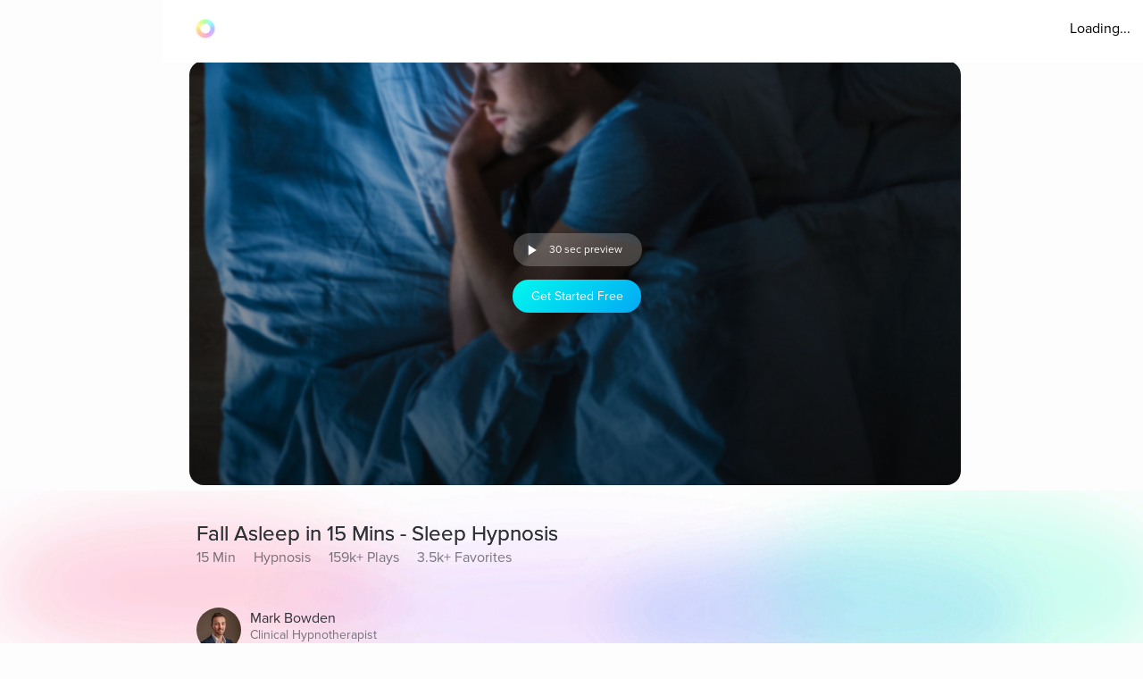

--- FILE ---
content_type: application/javascript; charset=UTF-8
request_url: https://www.aurahealth.io/_next/static/_-TIDXOPr9odXLErV9gTG/_buildManifest.js
body_size: 2267
content:
self.__BUILD_MANIFEST=function(s,c,e,a,t,i,u,n,r,o,h,l,d,g,f,b,p,k,j,C,m,y,I,v,S,_,E,M,w,A,B,F){return{__rewrites:{afterFiles:[],beforeFiles:[],fallback:[]},"/_error":["static/chunks/pages/_error-9a693cfb045fd724.js"],"/ambassador":[s,c,e,a,t,"static/chunks/pages/ambassador-bb449486aff4bbc9.js"],"/ambassador/[userId]":[s,c,e,a,t,"static/chunks/pages/ambassador/[userId]-34631d0cc899b382.js"],"/aura":[s,c,e,n,r,o,g,a,i,u,t,h,f,m,"static/chunks/pages/aura-cef71db2fd5eae57.js"],"/celebrities/[slugCelebrity]":[s,c,e,a,i,t,j,"static/chunks/pages/celebrities/[slugCelebrity]-9da2ac931cb65bf5.js"],"/challenges/[challengeId]":[s,c,e,a,p,t,"static/chunks/pages/challenges/[challengeId]-dd2f173c710f731c.js"],"/channels":[s,c,e,n,r,o,g,a,i,u,t,h,f,m,"static/chunks/pages/channels-8ef8eea9c681c40a.js"],"/channels/[slugChannel]":[s,c,e,n,r,o,a,i,u,t,h,f,"static/chunks/pages/channels/[slugChannel]-2e952e29aefc06be.js"],"/coaches":[s,c,e,n,r,o,a,i,u,t,h,"static/chunks/pages/coaches-cf49522afd648192.js"],"/coaches/[slugCoach]":[s,c,e,n,r,o,g,_,a,i,u,l,d,t,h,b,k,"static/chunks/pages/coaches/[slugCoach]-d4f12fdc84f6b58f.js"],"/coaches/[slugCoach]/channels":[s,c,e,n,r,o,a,i,u,t,h,f,"static/chunks/pages/coaches/[slugCoach]/channels-150593a54d696f6c.js"],"/coaches/[slugCoach]/coaching-session":[s,c,e,g,a,i,l,d,p,t,b,k,E,"static/chunks/pages/coaches/[slugCoach]/coaching-session-a431d8721b2ad39d.js"],"/coaches/[slugCoach]/communities/[slugCommunity]":[s,c,e,a,i,l,d,p,"static/chunks/6203-fd0247878c31548f.js",t,b,k,I,"static/css/4ea5b3d7fc0a7065.css","static/chunks/pages/coaches/[slugCoach]/communities/[slugCommunity]-ebef6e8e85f9576d.js"],"/coaches/[slugCoach]/courses/[slugCourse]":[s,c,e,a,i,l,d,p,t,b,k,I,M,w,"static/css/4e4458f69c146811.css","static/chunks/pages/coaches/[slugCoach]/courses/[slugCourse]-ba45594fc68cdf1b.js"],"/coaches/[slugCoach]/events/[slugEvent]":[s,c,e,a,i,l,d,p,t,b,k,M,w,"static/css/50574f780d1816a6.css","static/chunks/pages/coaches/[slugCoach]/events/[slugEvent]-d98255dea9f7dfc4.js"],"/coaches/[slugCoach]/live":[s,c,e,a,l,d,p,t,b,k,"static/chunks/pages/coaches/[slugCoach]/live-7edca4dce728908f.js"],"/coaches/[slugCoach]/series/[slugSeries]":[s,c,e,n,r,o,a,i,u,t,h,"static/chunks/pages/coaches/[slugCoach]/series/[slugSeries]-c138d433cec0ebbf.js"],"/coaches/[slugCoach]/tracks":[s,c,e,n,r,o,a,i,u,t,h,f,"static/chunks/pages/coaches/[slugCoach]/tracks-24633c700363e983.js"],"/coaches/[slugCoach]/video-coaching":[s,c,e,g,a,i,l,d,p,t,b,k,E,"static/css/7b3b4d36de690dee.css","static/chunks/pages/coaches/[slugCoach]/video-coaching-5b3a4ff95810d9f0.js"],"/coaching/cancel/[source]/[onSchedId]":[s,c,e,a,t,"static/chunks/pages/coaching/cancel/[source]/[onSchedId]-189c18c26d284f57.js"],"/coaching/confirmAppointment/[source]/[onSchedId]":[s,c,e,a,t,"static/chunks/pages/coaching/confirmAppointment/[source]/[onSchedId]-167963b36d6cfbcf.js"],"/coaching/modify-appointment/[source]/[onSchedId]":[s,c,e,a,t,"static/chunks/pages/coaching/modify-appointment/[source]/[onSchedId]-f6513622164a1314.js"],"/coaching/reschedule/[source]/[onSchedId]":[s,c,e,a,p,t,"static/chunks/pages/coaching/reschedule/[source]/[onSchedId]-a55897da33d82266.js"],"/coaching/[slugCoach]":["static/chunks/pages/coaching/[slugCoach]-76e0f01e8b32e810.js"],"/coaching-plan/[slugCoach]":[s,c,e,a,i,l,d,t,v,"static/chunks/pages/coaching-plan/[slugCoach]-f5209d76a0e93341.js"],"/community/[slugCommunity]":["static/chunks/pages/community/[slugCommunity]-7f3eca43e022274d.js"],"/community/[slugCommunity]/[slugPartner]":["static/chunks/pages/community/[slugCommunity]/[slugPartner]-122f3f877d2ab781.js"],"/explore":[s,c,e,n,r,o,g,a,u,t,h,"static/chunks/pages/explore-ab5c6a5e951966b8.js"],"/faq-delete-account":[s,c,e,n,o,a,i,u,t,h,"static/chunks/pages/faq-delete-account-b945312f3e270cca.js"],"/getapp":[s,c,e,a,i,p,"static/chunks/8583-ce634c1bf1dd289d.js",t,"static/chunks/pages/getapp-df55beb163c7a525.js"],"/guestpass/[slugCoach]":[s,c,e,n,r,g,a,i,u,t,"static/chunks/pages/guestpass/[slugCoach]-54414ab8ec34815e.js"],"/influencer/dashboard/[userId]":[s,c,e,a,t,"static/chunks/pages/influencer/dashboard/[userId]-fd8d573d01710b58.js"],"/live/upcoming":[s,c,e,_,a,u,l,d,t,b,k,"static/chunks/pages/live/upcoming-e04c7466ab1ddb10.js"],"/live/[liveEventId]/replay":[s,c,e,a,u,l,d,p,t,b,k,"static/chunks/pages/live/[liveEventId]/replay-87d84df58b137ef8.js"],"/refer/new/[referralCode]":[s,c,e,a,i,t,j,C,"static/chunks/pages/refer/new/[referralCode]-ae821c94c0df603e.js"],"/refer/[referralCode]":[s,c,e,a,t,"static/chunks/pages/refer/[referralCode]-051b4f3de936fc27.js"],"/refer/[referralCode]/challenges/[challengeId]":[s,c,e,a,i,t,j,C,y,"static/chunks/pages/refer/[referralCode]/challenges/[challengeId]-c39180bcc22d0031.js"],"/refer/[referralCode]/guest-pass":[s,c,e,a,i,t,j,C,y,"static/chunks/pages/refer/[referralCode]/guest-pass-83d615a6a293c1cc.js"],"/refer/[referralCode]/live/[liveEventId]":[s,c,e,a,i,t,j,C,y,"static/chunks/pages/refer/[referralCode]/live/[liveEventId]-80ea538be5750995.js"],"/refer/[referralCode]/playlist/[...slug]":[s,c,e,a,i,l,d,t,j,C,y,"static/css/473613f5c6b4d628.css","static/chunks/pages/refer/[referralCode]/playlist/[...slug]-66f1f5d30148ce4b.js"],"/refer/[referralCode]/tracks/[trackId]":[s,c,e,a,i,t,j,C,y,"static/chunks/pages/refer/[referralCode]/tracks/[trackId]-1a2317ed207ab8e0.js"],"/signup":[s,c,e,n,g,A,a,i,u,l,d,t,b,S,v,B,"static/css/2c459a4d669c97cc.css","static/chunks/pages/signup-9eb375783419a29f.js"],"/subscribe/iap/success":[s,c,e,a,t,"static/css/e7d00222a9c20127.css","static/chunks/pages/subscribe/iap/success-7497ad767b21fdfe.js"],"/subscribe/iap/[userId]/[pricing]":[s,c,e,a,t,F,"static/css/82a4b3a7484b7282.css","static/chunks/pages/subscribe/iap/[userId]/[pricing]-cae4d476033a529e.js"],"/subscribe/upsell":[s,c,e,n,g,a,l,d,"static/chunks/5696-3652c95680d9bfb6.js",t,I,"static/css/82ad282efeb4bfe3.css","static/chunks/pages/subscribe/upsell-93377509c1cc4693.js"],"/subscribe/[pricing]":[s,c,e,n,a,i,u,l,d,t,S,F,"static/chunks/pages/subscribe/[pricing]-1583a0c9ffb65205.js"],"/topics":[s,c,e,n,r,o,g,a,u,t,h,"static/chunks/pages/topics-e77e6e69ddafb150.js"],"/topics/[slugCategory]":[s,c,e,n,r,o,g,a,i,u,t,h,f,m,"static/chunks/pages/topics/[slugCategory]-efa349a22a6a05e7.js"],"/topics/[slugCategory]/[topic]":[s,c,e,n,r,o,a,i,u,t,h,f,"static/chunks/pages/topics/[slugCategory]/[topic]-dae8666386f4591c.js"],"/track/[slugMeditation]":[s,c,e,n,r,o,g,A,a,i,u,t,h,f,m,"static/chunks/pages/track/[slugMeditation]-859e4258908611c6.js"],"/track/[slugMeditation]/similar-tracks":[s,c,e,n,r,o,a,i,u,t,h,f,"static/chunks/pages/track/[slugMeditation]/similar-tracks-3d8df2da4508a334.js"],"/tracks":[s,c,e,n,r,o,"static/chunks/4577d2ec-996308d3bb1f96d1.js",a,u,t,h,"static/chunks/pages/tracks-743f938b841fbdb6.js"],"/view-all":[s,c,e,n,r,o,a,i,u,t,h,f,"static/chunks/pages/view-all-172781130fc86e85.js"],"/your-plan":[s,c,e,n,g,a,i,u,l,d,t,b,S,v,B,"static/css/ac8f946936ecefba.css","static/chunks/pages/your-plan-40942b4b4f0bc3c0.js"],"/[type]":[s,c,e,n,r,o,g,a,i,u,t,h,f,m,"static/chunks/pages/[type]-bca33483b7cdd318.js"],"/[type]/[topic]":[s,c,e,n,r,o,a,i,u,t,h,f,"static/chunks/pages/[type]/[topic]-1f49e41964cb3248.js"],sortedPages:["/_app","/_error","/ambassador","/ambassador/[userId]","/aura","/celebrities/[slugCelebrity]","/challenges/[challengeId]","/channels","/channels/[slugChannel]","/coaches","/coaches/[slugCoach]","/coaches/[slugCoach]/channels","/coaches/[slugCoach]/coaching-session","/coaches/[slugCoach]/communities/[slugCommunity]","/coaches/[slugCoach]/courses/[slugCourse]","/coaches/[slugCoach]/events/[slugEvent]","/coaches/[slugCoach]/live","/coaches/[slugCoach]/series/[slugSeries]","/coaches/[slugCoach]/tracks","/coaches/[slugCoach]/video-coaching","/coaching/cancel/[source]/[onSchedId]","/coaching/confirmAppointment/[source]/[onSchedId]","/coaching/modify-appointment/[source]/[onSchedId]","/coaching/reschedule/[source]/[onSchedId]","/coaching/[slugCoach]","/coaching-plan/[slugCoach]","/community/[slugCommunity]","/community/[slugCommunity]/[slugPartner]","/explore","/faq-delete-account","/getapp","/guestpass/[slugCoach]","/influencer/dashboard/[userId]","/live/upcoming","/live/[liveEventId]/replay","/refer/new/[referralCode]","/refer/[referralCode]","/refer/[referralCode]/challenges/[challengeId]","/refer/[referralCode]/guest-pass","/refer/[referralCode]/live/[liveEventId]","/refer/[referralCode]/playlist/[...slug]","/refer/[referralCode]/tracks/[trackId]","/signup","/subscribe/iap/success","/subscribe/iap/[userId]/[pricing]","/subscribe/upsell","/subscribe/[pricing]","/topics","/topics/[slugCategory]","/topics/[slugCategory]/[topic]","/track/[slugMeditation]","/track/[slugMeditation]/similar-tracks","/tracks","/view-all","/your-plan","/[type]","/[type]/[topic]"]}}("static/chunks/fea29d9f-59ecdd812fe41d10.js","static/chunks/cb355538-32fdc4b3a240705f.js","static/chunks/2e3a845b-bc006013c80e96f9.js","static/chunks/3135-965bd45d0822f164.js","static/chunks/1857-627e0bf107e60008.js","static/chunks/5675-26a224ab9d251370.js","static/chunks/1664-18120ef6f8060283.js","static/chunks/3a17f596-09fad0715c7b2b87.js","static/chunks/ebc70433-bbca839eab12669c.js","static/chunks/d3820dff-1a09c57dad56e592.js","static/chunks/8203-e340470f44610196.js","static/css/3f08819dfafa1ceb.css","static/chunks/7195-b4ee3f4d8491469f.js","static/chunks/36d2f571-55bda1fc2a03bd5a.js","static/chunks/8199-a4fe2cf3926706df.js","static/chunks/91-a8802319d917d4fd.js","static/chunks/1020-90525d4f2e5901bd.js","static/chunks/3455-3d5cef6cc5f8282f.js","static/chunks/6300-8a81bf13f9c6163f.js","static/chunks/7897-31cf63543d456f7b.js","static/chunks/9637-31e0b7a0c039a1d3.js","static/chunks/8229-06901bb98adf8226.js","static/chunks/3112-baab25d028ec3095.js","static/chunks/798-6e037bbd6c352a5b.js","static/chunks/4237-358663d5eebddbc1.js","static/chunks/5d416436-097e04aaa28d2707.js","static/chunks/4481-0e2123803a6a0a2b.js","static/css/47b3d935ec555a9a.css","static/chunks/7929-e56c488b946b8421.js","static/chunks/646e0218-e698ba6b9e10145c.js","static/chunks/5596-0a59fc7c693091c0.js","static/chunks/1751-9b3474ebd5c211f1.js"),self.__BUILD_MANIFEST_CB&&self.__BUILD_MANIFEST_CB();

--- FILE ---
content_type: application/javascript; charset=UTF-8
request_url: https://www.aurahealth.io/_next/static/chunks/fea29d9f-59ecdd812fe41d10.js
body_size: 340
content:
"use strict";(self.webpackChunk_N_E=self.webpackChunk_N_E||[]).push([[4838],{92088:function(t,a,n){n.d(a,{FNi:function(){return u},FU5:function(){return o},G1X:function(){return e},H$B:function(){return i},HhX:function(){return d},Nhx:function(){return l},aDv:function(){return g},h$P:function(){return r},hPq:function(){return c}});var h=n(15955);function i(t){return(0,h.w_)({tag:"svg",attr:{viewBox:"0 0 24 24"},child:[{tag:"path",attr:{fill:"none",d:"M0 0h24v24H0z"},child:[]},{tag:"path",attr:{d:"m4 18 8.5-6L4 6v12zm9-12v12l8.5-6L13 6z"},child:[]}]})(t)}function r(t){return(0,h.w_)({tag:"svg",attr:{viewBox:"0 0 24 24"},child:[{tag:"path",attr:{fill:"none",d:"M0 0h24v24H0z"},child:[]},{tag:"path",attr:{d:"M11 18V6l-8.5 6 8.5 6zm.5-6 8.5 6V6l-8.5 6z"},child:[]}]})(t)}function c(t){return(0,h.w_)({tag:"svg",attr:{viewBox:"0 0 24 24"},child:[{tag:"path",attr:{fill:"none",d:"M0 0h24v24H0z"},child:[]},{tag:"path",attr:{d:"M6 19h4V5H6v14zm8-14v14h4V5h-4z"},child:[]}]})(t)}function l(t){return(0,h.w_)({tag:"svg",attr:{viewBox:"0 0 24 24"},child:[{tag:"path",attr:{fill:"none",d:"M0 0h24v24H0z"},child:[]},{tag:"path",attr:{d:"M8 5v14l11-7z"},child:[]}]})(t)}function d(t){return(0,h.w_)({tag:"svg",attr:{viewBox:"0 0 24 24"},child:[{tag:"path",attr:{fill:"none",d:"M0 0h24v24H0z"},child:[]},{tag:"path",attr:{d:"M9 16.17 4.83 12l-1.42 1.41L9 19 21 7l-1.41-1.41z"},child:[]}]})(t)}function e(t){return(0,h.w_)({tag:"svg",attr:{viewBox:"0 0 24 24"},child:[{tag:"path",attr:{fill:"none",d:"M0 0h24v24H0z"},child:[]},{tag:"path",attr:{d:"M15.41 7.41 14 6l-6 6 6 6 1.41-1.41L10.83 12z"},child:[]}]})(t)}function u(t){return(0,h.w_)({tag:"svg",attr:{viewBox:"0 0 24 24"},child:[{tag:"path",attr:{fill:"none",d:"M0 0h24v24H0z"},child:[]},{tag:"path",attr:{d:"M10 6 8.59 7.41 13.17 12l-4.58 4.59L10 18l6-6z"},child:[]}]})(t)}function o(t){return(0,h.w_)({tag:"svg",attr:{viewBox:"0 0 24 24"},child:[{tag:"path",attr:{fill:"none",d:"M0 0h24v24H0z"},child:[]},{tag:"path",attr:{d:"M19 6.41 17.59 5 12 10.59 6.41 5 5 6.41 10.59 12 5 17.59 6.41 19 12 13.41 17.59 19 19 17.59 13.41 12z"},child:[]}]})(t)}function g(t){return(0,h.w_)({tag:"svg",attr:{viewBox:"0 0 24 24"},child:[{tag:"path",attr:{fill:"none",d:"M0 0h24v24H0z"},child:[]},{tag:"path",attr:{d:"M16 11c1.66 0 2.99-1.34 2.99-3S17.66 5 16 5c-1.66 0-3 1.34-3 3s1.34 3 3 3zm-8 0c1.66 0 2.99-1.34 2.99-3S9.66 5 8 5C6.34 5 5 6.34 5 8s1.34 3 3 3zm0 2c-2.33 0-7 1.17-7 3.5V19h14v-2.5c0-2.33-4.67-3.5-7-3.5zm8 0c-.29 0-.62.02-.97.05 1.16.84 1.97 1.97 1.97 3.45V19h6v-2.5c0-2.33-4.67-3.5-7-3.5z"},child:[]}]})(t)}}}]);
//# sourceMappingURL=fea29d9f-59ecdd812fe41d10.js.map